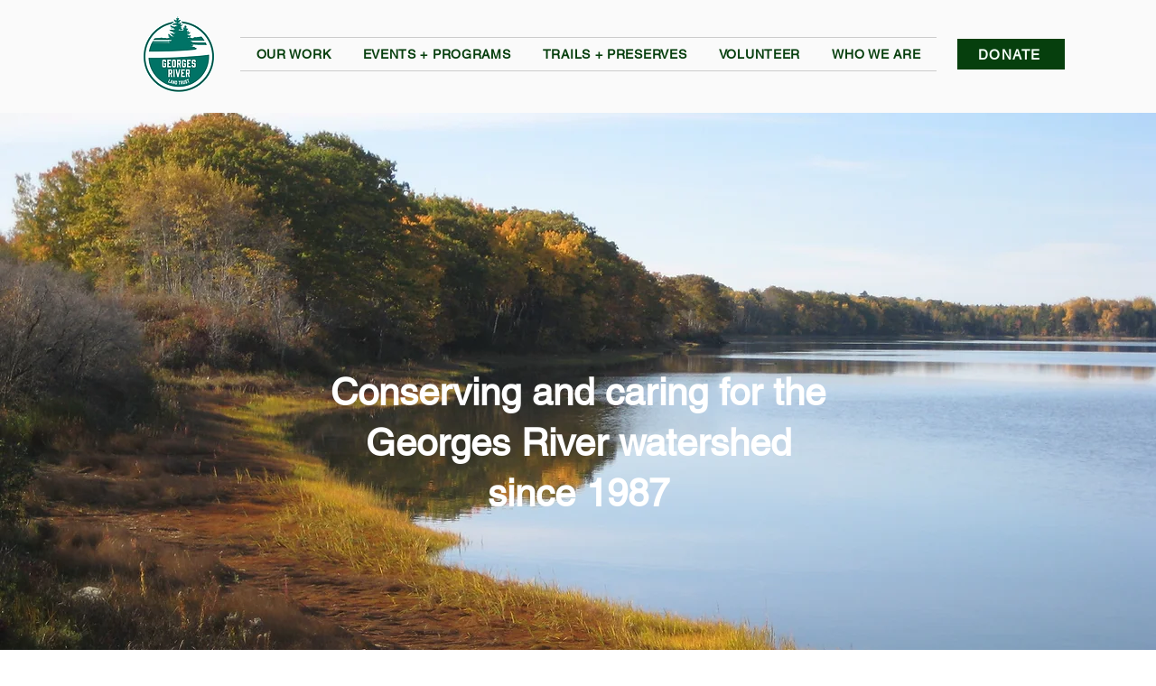

--- FILE ---
content_type: application/javascript
request_url: https://static.parastorage.com/services/events-viewer/1.4002.0/client-viewer/OnImage.chunk.min.js
body_size: 746
content:
"use strict";(("undefined"!=typeof self?self:this).webpackJsonp__wix_events_viewer=("undefined"!=typeof self?self:this).webpackJsonp__wix_events_viewer||[]).push([[183],{2536:(e,t,a)=>{a.d(t,{A:()=>s});var l=a(751);const n=({size:e,...t})=>l.createElement("svg",{viewBox:"0 0 20 20",fill:"currentColor",width:e||"20",height:e||"20",...t},l.createElement("path",{fillRule:"evenodd",d:"M9.5,3 C13.084,3 16,5.916 16,9.5 C16,13.084 13.084,16 9.5,16 C5.916,16 3,13.084 3,9.5 C3,5.916 5.916,3 9.5,3 Z M9.5,4 C6.467,4 4,6.467 4,9.5 C4,12.533 6.467,15 9.5,15 C12.533,15 15,12.533 15,9.5 C15,6.467 12.533,4 9.5,4 Z M10,6 L10,9 L13,9 L13,10 L9,10 L9,6 L10,6 Z"}));n.displayName="ClockSmall";var s=n},8838:(e,t,a)=>{a.r(t),a.d(t,{default:()=>re});var l=a(1997),n=a(7424),s=a(751),c=a.n(s),i=a(8919),r=a(3450),m=a(7100),o=a(3917),d=a(994),v=a(4942),E=a(5530),u=a.n(E),L=a(404),N=a(8537),h=a(2655),b=a(1621),g=a(1372),f=a(4858),p=a(7102),C=a(2793),w=a(2990),_=a(1255),k=a(6835),D=a(4685),A=a(6201),J=a(2252),M=a(4811);const X="TYl3A7",y="Bkqqrz",V="Xb4TVR",B="LbqWhj",F="EAgpm3",I="TY6HaD",R="_oB7zI",x="NwozeG",S="XB550i",T="XjEcpG",Y="fsRE4Z",Z="OOb7eU",q="DCb1_9",z="_srdnb",G="b3_Cg3",Q="ehetrw",U="FqY8Vd",W=e=>{let{event:t,featuredWidget:a=!1}=e;const l=(0,s.useRef)(null),{t:n}=(0,d.B)(),{isMobile:i}=(0,v.v)(),{allBreakpoints:{isListShortDateLocationVisible:E,isListFullDateLocationVisible:W,isListCountdownEnabled:$,isListImageEnabled:K}}=(0,N.m)(),O=(0,r.LJ)(L.uy),j=(0,r.LJ)((e=>(0,b.EK)(e,t))),H=(0,r.LJ)((e=>(0,m.DK)(e,t).visible)),P=(0,h.Q4)(t);return c().createElement("div",{ref:l,className:u()(X,{[V]:i,[y]:a})},K()&&c().createElement("div",{className:F},c().createElement(C.s,{opacityFallback:!0,backgroundFallback:!0,event:t})),c().createElement("div",{className:B},c().createElement("div",{className:R},c().createElement(p.A,{event:t,className:u()(U,{[q]:H||P})}),H&&c().createElement(D.f,{event:t,className:u()(Z,{[q]:!P})}),$()&&P&&c().createElement("div",{className:Y},c().createElement(f.G,{event:t})),c().createElement("div",{className:x},c().createElement(_.F,{allowExternal:!0,event:t},(0,o.PZ)(t))),E()&&c().createElement("div",{className:S},c().createElement(J.g,{event:t,dateClassName:g.A.eventDate,locationClassName:g.A.eventLocation})),W()&&c().createElement("div",{className:T},c().createElement(w.D,{event:t,dateClassName:g.A.eventDate,locationClassName:g.A.eventLocation})),!!(0,o.$X)(t)&&c().createElement("div",{className:z},(0,o.$X)(t)),j&&c().createElement("div",{className:Q},c().createElement(k.O,{event:t})),O&&c().createElement(M.X,{event:t,t:n,className:G})),c().createElement(A.K,{event:t,containerClassName:I})))};var $=a(531),K=a(7024),O=a(1421),j=a(8531),H=a(8408),P=a(2055),ee=a(2510),te=a(1038),ae=a(5662);const le="J35lYl",ne="GztbUt",se="lT_atc",ce="RlQYhm",ie=()=>{const{events:e,hasMore:t,moreLoading:a,pageLimit:n}=(0,O.X)(),{isMobile:m}=(0,v.v)(),o=(0,r.LJ)(K.sb),d=(0,r.LJ)(j.X3),E=(0,l.I)().get(i.default.cardsPerRow),L=e.length,N=Math.min(E,L,n);return(0,s.useEffect)((()=>{(0,H.r)({eventsCount:L,pageLimit:n,hasMore:t,compId:d,listItem:!1})}),[L]),c().createElement("div",{className:u()(le,ne)},o&&!m&&c().createElement($.X,{namespace:d},`.${se} {\n          --columns: ${N};\n        }`),c().createElement(ae.S,null),c().createElement(P.r,null),e.length?c().createElement(c().Fragment,null,c().createElement("ul",{className:u()(se,{[ce]:m})},e.map((e=>c().createElement(W,{key:e.id,event:e})))),(t||a)&&c().createElement(te.s,{mobile:m,hasMore:t,moreLoading:a})):c().createElement(ee.S,null))},re=()=>{const{get:e}=(0,l.I)(),t=e(i.default.widgetType)===n.a3.FEATURED,[a]=(0,r.LJ)(m.kQ);return t?c().createElement(W,{event:a,featuredWidget:!0}):c().createElement(ie,null)}},2252:(e,t,a)=>{a.d(t,{g:()=>N});var l=a(3917),n=a(5530),s=a.n(n),c=a(751),i=a.n(c),r=a(5994),m=a(8537),o=a(9365);const d="LQpUqV",v="v2vbgt",E="xtenVZ",u="yL_0IY",L="wu0Sg9",N=e=>{let{event:t,dateClassName:a,locationClassName:n}=e;const{shortStartDate:c}=(0,r.Gl)((0,l._s)(t)),{allBreakpoints:{isListDateVisible:N,isListLocationVisible:h}}=(0,m.m)();return i().createElement("div",{className:s()(d,o.A.textLineHeight,L),"data-hook":"ev-short-date-location"},N()?i().createElement("div",{className:s()(v,a),"data-hook":"short-date"},c):null,i().createElement("div",{className:s()(u,a)}),h()?i().createElement("div",{className:s()(E,n),"data-hook":"short-location"},(0,l.Wh)(t)):null)}}}]);
//# sourceMappingURL=OnImage.chunk.min.js.map